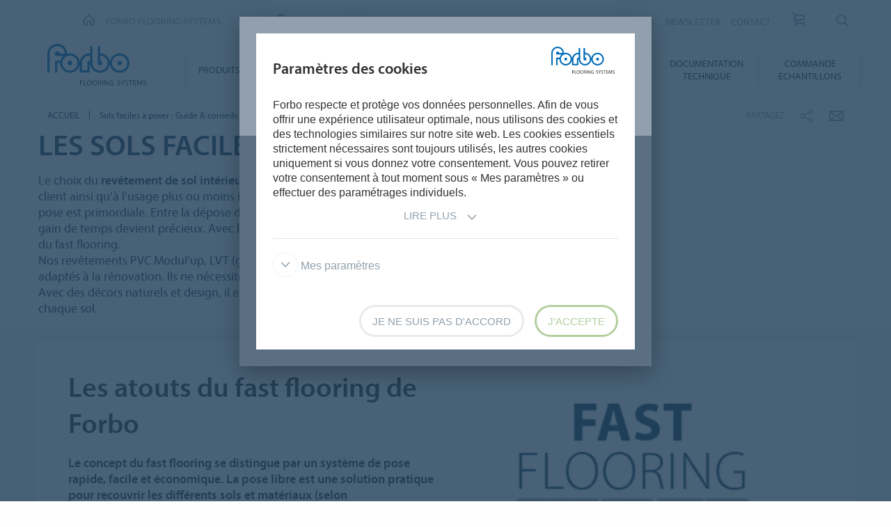

--- FILE ---
content_type: text/html; charset=utf-8
request_url: https://www.forbo.com/flooring/fr-fr/sols-faciles-a-poser-guide-conseils/pgah2m
body_size: 19184
content:

<!DOCTYPE html>
<html class='no-js'  lang='fr-fr'>
<head>
    <title>Sol facile à poser | Forbo Flooring Systems</title>
    <meta charset="utf-8" />
    <meta content='IE=edge' http-equiv='X-UA-Compatible'>
    <meta content="Avec ses différentes gammes, le fast flooring est la garantie d’un sol facile à poser afin de gagner du temps tout en proposant de hautes performances." name='description'>
    <meta content='width=device-width, initial-scale=1.0, user-scalable=no' name='viewport'>
    <meta content='telephone=no' name='format-detection'>
    <meta property="og:site_name" content="Forbo Flooring Systems" />
    <meta name="google-site-verification" content="JUZAaChT3INhzKnakC8LRgO11YMTvJRG82Iosp9VzOg" />
        <meta content='/content/images/favicons/flooring192x192.png' name='msapplication-TileImage'>
        <link href='/content/images/favicons/flooring192x192.png' rel='apple-touch-icon'>
        <link href='/content/images/favicons/flooring32x32.png' rel='icon' type='image/png'>
        <link href='/content/images/favicons/flooring48x48.ico' rel='shortcut icon' type='image/x-icon'>
    <link href='https://fast.fonts.net/cssapi/466931f4-bff6-4ebb-a05d-dd294ecbfaef.css' rel='stylesheet' type='text/css' />
    <link href="/bundles/application.css?v=ckmQAqYGBi9YJi_-XT7bbn-Lvjs" media='screen' rel='stylesheet' type="text/css" />
    <link href="/bundles/modules.css?v=U2ypB6lDfBoCLo8m7DEgUaunakc" media='screen' rel='stylesheet' type="text/css" />
    <link href="/bundles/cta.css?v=3UFRQB3klKyUPF-uvv66QkvaCbk" media='screen' rel='stylesheet' type="text/css" />
    <link href="/bundles/print.css?v=mY105H9U8BNvhlqmHiYS-nvyTFM" media='print' rel='stylesheet' type="text/css" />


    <link href="/bundles/swiper.css?v=nUW6zey3aJ4G_dSnNT1bXRibD7A" media='screen' rel='stylesheet' />
    <script src="/bundles/jquery.js?v=-3pWNgcdZfVJQsSUbk6CAAnFc2U"></script>

        <script type="application/ld+json">
            {
              "@context": "https://schema.org",
              "@type": "WebSite",
              "url": "https://www.forbo.com/flooring",
              "name": "Forbo Flooring Systems",
              "alternateName": "Forbo.com",

                    "potentialAction": {
                          "@type": "SearchAction",
                          "target": "https://www.forbo.com/flooring/fr-fr/?q={search_term_string}",
                          "query-input": "required name=search_term_string"
                      }
                            }
        </script>

    <script src="https://www.recaptcha.net/recaptcha/api.js" async defer></script>
    <script type="text/javascript" src="/bundles/gtmhelper.js?v=Vj42wbQalVsyiCU-sjlulO7PqV8"></script>

        <script>
            var googleTagManagerAccount = 'GTM-WG2WZ8';
            window.dataLayer = window.dataLayer || [];
            function gtag() { dataLayer.push(arguments); }
            setCookieModalOnChangeEvent();
            if (!hasCookieConsents()) {
                setDefaultConsent();
            } else {
                updateConsent();
            }
            setForboEmployeeIfAlreadySet();
            dataLayer.push({ 'gtm.start': new Date().getTime(), 'event': 'gtm.js' });

                                                                if (hasCookieConsents()) {
                    loadTagScript();
                }
                        </script>
    <link href="/bundles/cookieconsent-override.css?v=ZAkzQjQTJey6CJ5_Wa6LwkwVl_E" rel='stylesheet' type="text/css" />

    <script type="text/javascript">
      function onImageLoadError(src) {
        console.warn(`Image failed to load: ${src}`);
        fetch(src, { method: 'HEAD' })  /* Using HEAD to just check the headers */
          .then(response => {
            if (response.redirected && response.url.includes(encodeURIComponent(src))) {
              /* redirect to login page */
              window.location.href = `${window.location.origin}/login?redirectUri=${window.location.pathname}`;
            } else {
              console.log(`Image returned status: ${response.status}`);
            }
          })
          .catch(error => {
            console.error('Error fetching image:', src, error);
          });
      }
    </script>
</head>

<body data-company='forbo' data-area='eu' data-country='fr-fr' data-language="/flooring/fr-fr/" data-access-google-services="true" class="lang-fr">

    

        <!-- Google Tag Manager (noscript) -->
        <noscript b-6dhqtlsq74><iframe b-6dhqtlsq74 src="https://www.googletagmanager.com/ns.html?id=GTM-WG2WZ8" height="0" width="0" style="display:none;visibility:hidden"></iframe></noscript>
        <!-- End Google Tag Manager (noscript) -->
    <div b-6dhqtlsq74 class='wrapper'>
        <!-- / Forbo meta-nav-slidout module start -->
        <section b-6dhqtlsq74 class='meta-nav-slideout' data-meta-slideout='country'>
            <div b-6dhqtlsq74 class='inner'>
                <div b-6dhqtlsq74 class='row'>
                    <div b-6dhqtlsq74 class='columns large-12'>
                            <!-- / Forbo country-selector module start -->
                            <form action='/' class='country-selector location-select custom' method='get'>
                                <div b-6dhqtlsq74 class='row'>
                                    <div b-6dhqtlsq74 class='columns'>
                                        <h2 b-6dhqtlsq74>
                                            <strong b-6dhqtlsq74>S&#xE9;lectionnez votre pays</strong>
                                        </h2>
                                    </div>
                                </div>
                                <div b-6dhqtlsq74 class='row'>
                                    <div b-6dhqtlsq74 class='columns large-3'>
                                        <label b-6dhqtlsq74 class='inline' for='area-dropdown'>Zone de changement</label>
                                        <select b-6dhqtlsq74 class='no-custom area-select' id='area-dropdown' name='area'></select>
                                        <div b-6dhqtlsq74 class='select-view area-select-view hide'></div>
                                    </div>
                                    <div b-6dhqtlsq74 class='columns large-3'>
                                        <label b-6dhqtlsq74 class='inline' for='country-dropdown'>Changer de pays</label>
                                        <select b-6dhqtlsq74 class='no-custom country-select' id='country-dropdown' name='country'></select>
                                        <div b-6dhqtlsq74 class='select-view country-select-view hide'></div>
                                    </div>
                                    <div b-6dhqtlsq74 class='columns large-3'>
                                        <label b-6dhqtlsq74 class='inline'>&nbsp;</label>
                                        <button b-6dhqtlsq74 type='submit'>
                                            Aller sur le site
                                            <i b-6dhqtlsq74 aria-hidden='true' class='icon-forboicon-arrowright'></i>
                                        </button>
                                    </div>
                                    <div b-6dhqtlsq74 class='columns large-3'>
                                        <label b-6dhqtlsq74 class='wrapper remember-me' for='remember-selection'>
                                            <input b-6dhqtlsq74 class='custom hide' id='remember-selection' style='display: none;' type='checkbox'>
                                            <span b-6dhqtlsq74 class='custom checkbox'></span>
                                            Se souvenir
                                        </label>
                                    </div>
                                </div>
                                <div b-6dhqtlsq74 class='row'>
                                    <div b-6dhqtlsq74 class='columns'>
                                        <div b-6dhqtlsq74 class='select-view large-select-view hide'></div>
                                    </div>
                                </div>
                            </form>
                            <!-- / Forbo country-selector module end -->
                    </div>
                </div>
            </div>
            <span b-6dhqtlsq74 class='button button-plus'>
                <i b-6dhqtlsq74 aria-hidden='true' class='icon-forboicon-wrong'></i>
            </span>
        </section>
        <section b-6dhqtlsq74 class='meta-nav-slideout' data-meta-slideout='login'>
            <div b-6dhqtlsq74 class='inner'>
                <div b-6dhqtlsq74 class='row'>
                    <div b-6dhqtlsq74 class='columns large-12'>
                        <p b-6dhqtlsq74>
                            Pulldown 2
                            <br b-6dhqtlsq74>
                            Pulldown 2
                            <br b-6dhqtlsq74>
                            Pulldown 2
                            <br b-6dhqtlsq74>
                            Pulldown 2
                            <br b-6dhqtlsq74>
                            Pulldown 2
                            <br b-6dhqtlsq74>
                            Pulldown 2
                            <br b-6dhqtlsq74>
                            Pulldown 2
                            <br b-6dhqtlsq74>
                            Pulldown 2
                            <br b-6dhqtlsq74>
                            Pulldown 2
                            <br b-6dhqtlsq74>
                        </p>
                    </div>
                </div>
            </div>
            <span b-6dhqtlsq74 class='button button-plus'>
                <i b-6dhqtlsq74 aria-hidden='true' class='icon-forboicon-wrong'></i>
            </span>
        </section>

            <!-- / Forbo division-switch module start -->
            <section b-6dhqtlsq74 class='meta-nav-slideout division-switch' data-meta-slideout='division-switch'>
                <div b-6dhqtlsq74 class='inner'>
                    <div b-6dhqtlsq74 class='row'>
                        <div b-6dhqtlsq74 class='columns'>
                            <h2 b-6dhqtlsq74>
                                <strong b-6dhqtlsq74>Forbo</strong>
                                Websites
                            </h2>
                            <h5 b-6dhqtlsq74 class='is-uppercase'>S&#xE9;lectionnez une division</h5>
                            <div b-6dhqtlsq74 class='row links'>
                                <div b-6dhqtlsq74 class='columns large-3'>
                                    <a b-6dhqtlsq74 class="button " title="Forbo Corporate" href="/corporate/en-gl/">
                                                    Forbo Group
                                                    <i b-6dhqtlsq74 aria-hidden='true' class='icon-forboicon-arrowright'></i>
                                                </a>
                                </div>
                                <div b-6dhqtlsq74 class='columns large-3'>
                                    <a b-6dhqtlsq74 class="button active" title="Forbo Flooring" data-type="flooring" href="/flooring/en-US/?slideout=country">
                                                    Forbo Flooring Systems
                                                    <i b-6dhqtlsq74 aria-hidden='true' class='icon-forboicon-arrowright'></i>
                                                </a>
                                </div>
                                <div b-6dhqtlsq74 class='columns large-3'>
                                    <a b-6dhqtlsq74 class="button " title="Forbo Movement" data-type="movement" href="/movement/en-US/?slideout=country">
                                                    Forbo Movement Systems
                                                    <i b-6dhqtlsq74 aria-hidden='true' class='icon-forboicon-arrowright'></i>
                                                </a>
                                </div>
                                <div b-6dhqtlsq74 class='columns large-3'></div>
                            </div>

                        </div>
                    </div>
                </div>
                <span b-6dhqtlsq74 class='button button-plus'>
                    <i b-6dhqtlsq74 aria-hidden='true' class='icon-forboicon-wrong'></i>
                </span>
            </section>
            <!-- / Forbo division-switch module end -->
            <!-- / Forbo meta-nav-not-large module start -->
            <section b-6dhqtlsq74 class='meta-nav-slideout meta-nav-not-large' data-meta-slideout='meta-nav-not-large'>
                <div b-6dhqtlsq74 class='inner'>
                    <div b-6dhqtlsq74 class='row'>
                        <div b-6dhqtlsq74 class='columns'>

                                    <a b-6dhqtlsq74 class="button " title="A PROPOS DE NOUS" href="/flooring/fr-fr/a-propos-de-nous/pnwxt7">
                                        A PROPOS DE NOUS
                                                                            <i b-6dhqtlsq74 aria-hidden='true' class='icon-forboicon-arrowright'></i>
                                                                        </a>
                                    <a b-6dhqtlsq74 class="button " title="TRAVAILLER CHEZ FORBO" href="/flooring/fr-fr/travailler-chez-forbo/pnfg6b">
                                        TRAVAILLER CHEZ FORBO
                                                                            <i b-6dhqtlsq74 aria-hidden='true' class='icon-forboicon-arrowright'></i>
                                                                        </a>
                                    <a b-6dhqtlsq74 class="button " title="PRESSE / ACTUS" href="/flooring/fr-fr/presse-actus/pnxotg">
                                        PRESSE / ACTUS
                                                                            <i b-6dhqtlsq74 aria-hidden='true' class='icon-forboicon-arrowright'></i>
                                                                        </a>
                                    <a b-6dhqtlsq74 class="button " title="NEWSLETTER" href="/flooring/fr-fr/newsletter/p7k0ju">
                                        NEWSLETTER
                                                                            <i b-6dhqtlsq74 aria-hidden='true' class='icon-forboicon-arrowright'></i>
                                                                        </a>
                                    <a b-6dhqtlsq74 class="button " title="CONTACT" href="/flooring/fr-fr/contact/p6oxbs">
                                        CONTACT
                                                                            <i b-6dhqtlsq74 aria-hidden='true' class='icon-forboicon-arrowright'></i>
                                                                        </a>
                                    <a b-6dhqtlsq74 class="button " title="COMMANDE &#xC9;CHANTILLONS" href="/flooring/fr-fr/commande-echantillons/p4x2tl">
                                        COMMANDE &#xC9;CHANTILLONS
                                                                            <i b-6dhqtlsq74 aria-hidden='true' class='icon-forboicon-arrowright'></i>
                                                                        </a>
                        </div>
                    </div>
                </div>
                <span b-6dhqtlsq74 class='button button-plus'>
                    <i b-6dhqtlsq74 aria-hidden='true' class='icon-forboicon-wrong'></i>
                </span>
            </section>
            <!-- / Forbo meta-nav-not-large module end -->

        <!-- / Forbo meta-nav-slidout module end -->
        <div b-6dhqtlsq74 class='body-container'>
            
<header id="header" role="banner" class=""
        data-disable-cookie-consent="false"
        data-cookie-query="/apidata/CookieConfig/?divisionId=e695810f-dc59-4ea7-985b-bba8b130f683&amp;languageId=2e0195c1-064e-4878-bccc-11ed5ba31102&amp;languageCode=fr&amp;regionCode=fr&amp;sitebaseUrl=/flooring/fr-fr/&amp;localizationCode=fr-FR"
        data-country-query="/apidata/CountryQuery/?canonicalId=pgah2m&amp;divisionId=e695810f-dc59-4ea7-985b-bba8b130f683&amp;languageId=2e0195c1-064e-4878-bccc-11ed5ba31102&amp;region=fr"
        data-language-query="/apidata/LanguageQuery/?canonicalId=pgah2m&amp;divisionId=e695810f-dc59-4ea7-985b-bba8b130f683&amp;languageId=2e0195c1-064e-4878-bccc-11ed5ba31102"
        data-country-contact-query="/apidata/CountryContactQuery/?canonicalId=pgah2m&amp;divisionId=e695810f-dc59-4ea7-985b-bba8b130f683"
        data-cookie-statistics-path="/apidata/CookieStatistic?divisionId=e695810f-dc59-4ea7-985b-bba8b130f683&amp;languageId=2e0195c1-064e-4878-bccc-11ed5ba31102&amp;regionCode=fr&amp;">

    <!-- / Forbo meta-nav module start -->
    <div class='row'>
      <div class='columns'>
        <nav class='meta-nav'>
          <ul class='right inline-list'>
              <li class='division-switch slideout-link'>
                <a class='button is-borderless' data-icon='h' data-meta-container='division-switch' href='#' title='Division'>
                    <span>Forbo Flooring Systems</span>
                  <i aria-hidden='true' class='arrow icon-inside-circle'></i>
                </a>
              </li>

                <li class='country slideout-link'>
                    <a class='button is-borderless' data-icon='s' data-meta-container='country' href='#' title='France'>
                      <span>France</span>
                      <i aria-hidden='true' class='arrow icon-inside-circle'></i>
                    </a>
                </li>

                <li class='meta-nav-not-large slideout-link'>
                  <a class='button is-borderless' data-icon='k' data-meta-container='meta-nav-not-large' href='#' title='Menu'>
                    <i aria-hidden='true' class='arrow icon-inside-circle'></i>
                  </a>
                </li>
                    <li class='link '>
                      <a title="A PROPOS DE NOUS" href="/flooring/fr-fr/a-propos-de-nous/pnwxt7">A PROPOS DE NOUS</a>
                    </li>
                    <li class='link '>
                      <a title="TRAVAILLER CHEZ FORBO" href="/flooring/fr-fr/travailler-chez-forbo/pnfg6b">TRAVAILLER CHEZ FORBO</a>
                    </li>
                    <li class='link '>
                      <a title="PRESSE / ACTUS" href="/flooring/fr-fr/presse-actus/pnxotg">PRESSE / ACTUS</a>
                    </li>
                    <li class='link '>
                      <a title="NEWSLETTER" href="/flooring/fr-fr/newsletter/p7k0ju">NEWSLETTER</a>
                    </li>
                    <li class='link '>
                      <a title="CONTACT" href="/flooring/fr-fr/contact/p6oxbs">CONTACT</a>
                    </li>
                    <li>
                      <a class="button button-one-icon button-cart" title="COMMANDE &#xC9;CHANTILLONS" href="/flooring/fr-fr/commande-echantillons/p4x2tl" id="button-header-go-to-cart">
                        <i aria-hidden='true' class='icon-forboicon-caddy'></i>
                        <span class='button-cart-count'>&nbsp;</span>
                      </a>
                    </li>

              <li class='input'>
                
<form action='' class='search small' method='get'>
    <input placeholder='Rechercher' type='search' name="q">
    <input id="715e248c-5f9d-45d4-85fb-9656283b49da" title='Rechercher' type='submit'>
    <span>
        <i aria-hidden='true' class='icon-forboicon-detail'></i>
    </span>
</form>
              </li>
          </ul>
        </nav>
      </div>
    </div>
    <!-- / Forbo meta-nav module end -->
  <!-- / Forbo main-nav module start -->
  <div class="navigation-wrapper">
    <div class="logo-wrapper">
      <a id="logo" title="Forbo Flooring" class="forbo-logo" href="/flooring/fr-fr/">
        <img src="/content/images/forbo_flooring_logo.svg" width="100" height="40" title="Forbo Flooring" alt="Forbo Flooring">
      </a>
    </div>
    <div class="main-nav-wrapper">
      <nav class="main-nav top-bar" id="main-nav" role="navigation">
        <ul class="title-area">
            <li class='toggle-topbar menu-icon'>
              <a href='#' title='Menu'>
                <span>Menu</span>
              </a>
            </li>
        </ul>
        <section class="top-bar-section">
          <ul class="right">
                <li class='  '>
                  <a class="button" title="PRODUITS" href="/flooring/fr-fr/produits/pjetl3">
                    PRODUITS
                    <i aria-hidden='true' class='icon-forboicon-arrowright'></i>
                  </a>
                  <i aria-hidden='true' class='close-button icon-forboicon-wrong'></i>
                </li>
                <li class='  '>
                  <a class="button" title="SEGMENTS" href="/flooring/fr-fr/segments/p8x838">
                    SEGMENTS
                    <i aria-hidden='true' class='icon-forboicon-arrowright'></i>
                  </a>
                  <i aria-hidden='true' class='close-button icon-forboicon-wrong'></i>
                </li>
                <li class='  '>
                  <a class="button" title="BLOG &amp; REALISATIONS" href="/flooring/fr-fr/blog-realisations/pwg1s7">
                    BLOG &amp; REALISATIONS
                    <i aria-hidden='true' class='icon-forboicon-arrowright'></i>
                  </a>
                  <i aria-hidden='true' class='close-button icon-forboicon-wrong'></i>
                </li>
                <li class='  '>
                  <a class="button" title="ENVIRONNEMENT" href="/flooring/fr-fr/environnement/p4kzy4">
                    ENVIRONNEMENT
                    <i aria-hidden='true' class='icon-forboicon-arrowright'></i>
                  </a>
                  <i aria-hidden='true' class='close-button icon-forboicon-wrong'></i>
                </li>
                <li class='  '>
                  <a class="button" title="FAQ" href="/flooring/fr-fr/faq/pq3qwh">
                    FAQ
                    <i aria-hidden='true' class='icon-forboicon-arrowright'></i>
                  </a>
                  <i aria-hidden='true' class='close-button icon-forboicon-wrong'></i>
                </li>
                <li class='  '>
                  <a class="button" title="AIDE AU CHOIX" href="/flooring/fr-fr/aide-au-choix/phijqv">
                    AIDE AU CHOIX
                    <i aria-hidden='true' class='icon-forboicon-arrowright'></i>
                  </a>
                  <i aria-hidden='true' class='close-button icon-forboicon-wrong'></i>
                </li>
                <li class='  '>
                  <a class="button" title="DOCUMENTATION TECHNIQUE" href="/flooring/fr-fr/documentation-technique/piazle">
                    DOCUMENTATION TECHNIQUE
                    <i aria-hidden='true' class='icon-forboicon-arrowright'></i>
                  </a>
                  <i aria-hidden='true' class='close-button icon-forboicon-wrong'></i>
                </li>
                <li class='  '>
                  <a class="button" title="COMMANDE &#xC9;CHANTILLONS" href="/flooring/fr-fr/commande-echantillons/p4x2tl">
                    COMMANDE &#xC9;CHANTILLONS
                    <i aria-hidden='true' class='icon-forboicon-arrowright'></i>
                  </a>
                  <i aria-hidden='true' class='close-button icon-forboicon-wrong'></i>
                </li>
          </ul>
        </section>
      </nav>
    </div>
  </div>
  <!-- / Forbo main-nav module end -->
</header>
  <script type="text/javascript">
    $(function () {
      if ($("header li a.button-cart").length > 0) {
        updateBasketItemCounter();
      }

      $("header li a.button-cart").click(function (event) {
        event.preventDefault();
        var cartHref = $("header li a.button-cart").attr("href");

        $.ajax({
          url: `/SampleOrder/GetBasketItems?localizationCode=${'fr-FR'}`,
          type: "GET",
          success: function(result) {
            if (!result.Error) {
              pushToDataLayer({
                event: "view_cart",
                ecommerce: { currency: "EUR", items: result.Items },
              });
            }

            window.location.href = cartHref;
          },
          error: function(xhr) {
            window.location.href = cartHref;
          }
        });
      });
    });

    function updateBasketItemCounter(callback) {
        $.ajax({
          url: "/SampleOrder/CountBasketItems?_=" + (new Date()).getTime(),
          type: "GET",
          success: function(result) {
            if (!result.Error) {
              var $cart = $("header li a.button-cart");

            // Update cart items counter
            $cart.find("span.button-cart-count").text(result.Size);

            // Depending on cart size, it's styled differently
            if (result.Size > 0) {
              $cart.addClass("button-cart-with-item");
            } else {
              $cart.removeClass("button-cart-with-item");
            }

            typeof (callback) !== 'undefined' && callback(result.Size);
          }
        }
      });
    }
  </script>


            <main b-6dhqtlsq74 id='maincontent' role='content'>
                <!--[if gte IE 9]><!-->
                <div b-6dhqtlsq74 class='forbo-logo only-for-print' id='print-logo'></div>
                <!--<![endif]-->
                <!--[if lte IE 8]>
                    <div class='only-for-print'>
                        <img alt="" width="183" height="79" src="/content/images/forbo_logo.gif"/>
                    </div>
                <![endif]-->
                

<div class='white-bg'>    <div class='row '>
        <div class='columns small-7 large-8'>
            <!-- / Forbo breadcrumb module start -->
            <nav class='breadcrumb'>
                <div class='row'>
                    <ol class='breacrumb__list no-bullet' typeof='BreadcrumbList' vocab='https://schema.org/'>
                                    <li class="parent" property='itemListElement' typeof='ListItem'>
                                        <a href='/flooring/fr-fr/' title='ACCUEIL' property='item' typeof='WebPage'>
                                                <i aria-hidden='true' class='icon-forboicon-arrowleft'></i>
                                            <span property='name'>ACCUEIL</span>
                                        </a>
                                        <meta content='1' property='position'>
                                    </li>
                                    <li class="current" property='itemListElement' typeof='ListItem'>
                                        <div property="item" typeof="WebPage" resource="/flooring/fr-fr/sols-faciles-a-poser-guide-conseils/pgah2m">
                                            <span property='name'>Sols faciles à poser : Guide & conseils</span>
                                        </div>
                                        <meta content='2' property='position'>
                                    </li>
                    </ol>
                </div>
            </nav>
            <!-- / Forbo breadcrumb module end -->
        </div>
        <div class='columns small-5 large-4'>
            <div class='share-bar'>
                <div class='row'>
                    <p class='share-title'>Partagez</p>
                    <ul class='button-group is-borderless'>
                            <li>
                                <a data-remodal-target="sharebuttons" href="#" title="Partagez">
                                    <i aria-hidden='true' class='icon-forboicon-share icon-inside-circle'></i>
                                </a>
                            </li>
                        <li>
                            <a id="hl-shared-email" title="Email" href="mailto:?subject=Sols%20faciles%20%C3%A0%20poser%20%3A%20Guide%20%26%20conseils&amp;body=%0D%0A%0Dhttps://www.forbo.com/flooring/fr-fr/sols-faciles-a-poser-guide-conseils/pgah2m">
                                <i aria-hidden='true' class='icon-forboicon-couvert icon-inside-circle'></i>
                            </a>
                        </li>
                    </ul>
                </div>
            </div>
        </div>
    </div>
</div>


    <!-- / Forbo title-box module start -->
    <div class='title-box'>
        <div class='row'>
            <div class='columns'>
                <section>
                    <div class='inner'>
                        <div class='row'>
                            <div class='columns medium-10 large-8'>
                                <div class="row">
                                    <h1><strong>Les sols faciles à poser</strong></h1>
                                        <p>Le choix du <strong>revêtement de sol intérieur</strong> est une étape essentielle. Elle doit répondre aux besoins du client ainsi qu’à l’usage plus ou moins intensif des locaux. Pour un installateur, la notion de facilité de pose est primordiale. Entre la dépose des anciens revêtements et la préparation du support, le moindre gain de temps devient précieux. Avec les gammes en pose libre de Forbo, profitez de tous les avantages du fast flooring. <br/>Nos revêtements PVC Modul’up, LVT (gammes click et puzzle), et nos textiles floqués Flotex next sont adaptés à la rénovation. Ils ne nécessitent ni colle ni adhésif pour une pose de qualité, rapide et facile. Avec des décors naturels et design, il est aisé de sélectionner le motif idéal pour mettre en valeur chaque sol.<br/></p>
                                </div>
                                <div class='row'>
                                </div>
                            </div>
                            <div class='columns medium-2 large-4 cta-row text-right'>
                            </div>
                        </div>
                    </div>
                </section>
            </div>
        </div>
    </div>
    <!-- / Forbo title-box module end -->
<br/>

        <!-- / Forbo quick teaser multi module start -->

        <!-- / Forbo quick teaser multi module end -->


        <!-- / Forbo mixed multi module start -->
        <div class='row'>
            <div class='columns'>

    <!-- / Forbo content-box module with text and image above start -->
    <div class="">
        <div class='content-box'>
            <div class='row'>
                <div class='columns'>
                    <div class='inner'>
                        <div class='row'>
                            <div class='columns medium-6 large-6 left-item'>
                                <article>
                                    <section>
                                                    <h3><h2><strong>Les atouts du fast flooring de Forbo</strong></h2></h3>
                                            <p><strong>Le concept du fast flooring se distingue par un système de pose rapide, facile et économique. La pose libre est une solution pratique pour recouvrir les différents sols et matériaux (selon recommandations du fabricant)</strong>. Sur un <a class="is-borderless" href="/flooring/fr-fr/faq/faq-revetement-de-sol/comment-recouvrir-du-carrelage/pl0umq">ancien carrelage</a> ou même un parquet existant, elle convient à tout type d’intérieur. Ce type de revêtement peut ainsi être installé dans une maison, une chambre d’hôtel, des bureaux, des établissements de santé, bâtiments scolaires… Facile d’entretien et à nettoyer à l’eau, il existe des gammes adaptées à la cuisine comme à la salle de bains. Certains modèles conviennent à des zones de passage intensif, y compris à l’utilisation de chariots et brancards. <strong>À vous de choisir la gamme la plus appropriée à chaque situation !</strong><br/> <br/></p>
                                    </section>
                                </article>
                            </div>
                            <div class='columns medium-6 large-6 right-item'>
                                <article>
                                    <section>
<img alt="Sol facile &#xE0; poser Fast flooring | Forbo Flooring" onerror="onImageLoadError(&#x27;https://forbo.azureedge.net/forboimages/523002/fast-fit-logo_new_539x404.webp&#x27;)" src="https://forbo.azureedge.net/forboimages/523002/fast-fit-logo_new_539x404.webp" title="Sol facile &#xE0; poser Fast flooring | Forbo Flooring" />                                    </section>
                                </article>
                            </div>
                        </div>
                    </div>
                </div>
            </div>
        </div>
    </div>
    <!-- / Forbo content-box module with text and image above end -->
        
    <div class="content-box">
        <div class="row">
            <div class="columns">
                <div class="inner">

                        <div class="row">
                            <div class="columns medium-6 large-6 left-item">
                                <section>
                                    <p>Nos <strong>revêtements en pose libre</strong> sont capables de couvrir une petite pièce comme un grand espace sans utiliser de colle. Pour une entreprise, cela signifie un temps d’arrêt réduit durant l’installation de lés, dalles ou lames en vinyle. Pas besoin de remplacer le support en place ni d’attendre le temps de séchage de la colle. Une fois le PVC posé, la salle est immédiatement utilisable.<br/>De plus, l’ensemble des travaux salissants ne sont pas nécessaires. <strong>Idéal en milieu occupé, le <a class="is-borderless" href="/flooring/fr-fr/faq/faq-sol-pose-non-collee/poser-les-revetements-de-sol-pvc-modul-up/pdzdpd">revêtement à poser</a> librement permet un chantier sans odeur ni poussière</strong>. À l’avenir, il peut être facilement retiré pour un changement de déco dans la pièce. Sans résidus de colle à enlever, les matériaux sont prêts à une nouvelle installation. <br/></p>
                                </section>
                            </div>
                                <div class="columns medium-6 large-6 right-item">
                                    <section>

                                            <p>Sur les chantiers, les produits Forbo fast flooring représentent <strong>un gain de temps important</strong> pour un professionnel. L’opération du ragréage et son séchage ne sont nécessaires que sur des sols abimés ou après dépose. Avec une pose non collée, le support est préservé pour un future rénovation sans ragréage. En un week-end, l’ensemble de la mise en œuvre peut être effectuée. Les écoles, magasins et autres commerces n’ont pas besoin de fermer pour les <br/><a class="is-borderless" href="/flooring/fr-fr/revetement-de-sol-guide-conseils/travaux-de-pose/pppcbg">travaux de pose</a>. <strong>Sur le plan économique, leur mise en œuvre est aussi avantageuse</strong> pour l’entreprise que son client. <br/>À cela s’ajoute <strong>un large choix de formes, de coloris et de motifs au cœur de la tendance</strong>. La collection fast flooring se décline en différentes gammes aux performances variées. <strong>Découvrez le PVC en lés Modul’up, les dalles et lames Allura et Colorex, ainsi que les tapis Coral Tiles.</strong><br/></p>
                                    </section>
                                </div>
                        </div>
                </div>
            </div>
        </div>
    </div>


    <!-- / Forbo content-box module with text and image above start -->
    <div class="">
        <div class='content-box'>
            <div class='row'>
                <div class='columns'>
                    <div class='inner'>
                        <div class='row'>
                            <div class='columns medium-6 large-6 left-item'>
                                <article>
                                    <section>
<img alt="Sol facile &#xE0; poser lames et dalles | Forbo Flooring" onerror="onImageLoadError(&#x27;https://forbo.azureedge.net/forboimages/1604334/Allure-LVT-collectie.webp&#x27;)" src="https://forbo.azureedge.net/forboimages/1604334/Allure-LVT-collectie.webp" title="Sol facile &#xE0; poser lames et dalles | Forbo Flooring" />                                    </section>
                                </article>
                            </div>
                            <div class='columns medium-6 large-6 right-item'>
                                <article>
                                    <section>
                                                    <h3><h2><strong>Les dalles et lames faciles et rapides à poser</strong></h2></h3>
                                            <p>Avec une maniabilité plus aisée que les rouleaux, <strong>les dalles et lames PVC en pose libre Forbo combinent qualité, design et simplicité de pose</strong>. Elles vont ainsi offrir une réponse adaptée aux problématiques actuelles des entrepreneurs. En plus d’un gain de temps à l’installation et d’une économie de matériaux, elles réduisent la pénibilité du travail. Ces <a class="is-borderless" href="/flooring/fr-fr/revetement-de-sol-guide-conseils/les-differents-types-de-revetements-de-sol/pxx69w">types de revêtements</a> en vinyle recyclable contribuent notamment à un plus grand respect de l’environnement. Ils sont également la garantie d’une qualité d’air intérieur accrue dans la maison et les établissements recevant du public.<br/></p>
                                    </section>
                                </article>
                            </div>
                        </div>
                    </div>
                </div>
            </div>
        </div>
    </div>
    <!-- / Forbo content-box module with text and image above end -->
        
    <!-- / Forbo content-box module with text and image above start -->
    <div class="">
        <div class='content-box'>
            <div class='row'>
                <div class='columns'>
                    <div class='inner'>
                        <div class='row'>
                            <div class='columns medium-6 large-6 left-item'>
                                <article>
                                    <section>
<img alt="Sol facile &#xE0; poser lames et dalles Allura | Forbo Flooring" onerror="onImageLoadError(&#x27;https://forbo.azureedge.net/forboimages/1565175/Untitled%20design%20(2).webp&#x27;)" src="https://forbo.azureedge.net/forboimages/1565175/Untitled%20design%20(2).webp" title="Sol facile &#xE0; poser lames et dalles Allura | Forbo Flooring" />                                    </section>
                                </article>
                            </div>
                            <div class='columns medium-6 large-6 right-item'>
                                <article>
                                    <section>
                                                    <h3><h2>Allura</h2></h3>
                                            <p>Avec une nouvelle collection, avec des constructions en pose libre, <strong>la collection Allura se compose de dalles et lames LVT haute qualité</strong>. Elle est composée de plusieurs gammes :<br/> <br/>•	Doté d’un système de clipsage breveté, <strong>les solutions Allura click offrent une pose rapide avec une excellente stabilité</strong>. Elles s’adaptent même aux supports irréguliers pour une surface jusqu’à 1000 m². Les modèles de la gamme apportent une excellente durabilité, même en passage intensif. <br/>•	Pouvant couvrir jusqu’à 150 m² en pose totalement libre (et avec colle poissante pour les installations plus grandes), <strong>les modèles Allura flex 1 mm sont destinés aux milieux les plus exigeants</strong>. Ils combinent résistance, stabilité dimensionnelle et de remarquables performances.  <br/>•	Pour les grandes surfaces, <strong>les dalles Allura puzzle arborent de bonnes performances et un esthétisme soigné</strong>. Dans des espaces publics à forte fréquentation, elles permettent de réaliser une pose rapide avec des dimensions de 96x96 cm. <br/> <br/><strong>Côté déco, les gammes Allura proposent de nombreux décors pour tous les goûts</strong>. Avec différents effets bois, les modèles Allura click et Allura flex affichent des dizaines de nuances. Imitant le parquet à merveille, ils subliment les sols d’un restaurant, d’un commerce ou d’un hôtel ou de bureaux. À cela s’ajoutent de splendides effets de matière naturels comme la pierre ou le béton. <br/> <br/><a class="button is-borderless hyperlink__box" href="/flooring/fr-fr/produits/fast-flooring-les-sols-recyclables-et-faciles-a-poser/fast-flooring-lames-dalles/bode76">Découvrez la gamme de sols LVT Allura <i aria-hidden='true' class='icon-forboicon-readmore'></i></a><br/></p>
                                    </section>
                                </article>
                            </div>
                        </div>
                    </div>
                </div>
            </div>
        </div>
    </div>
    <!-- / Forbo content-box module with text and image above end -->
        
    <!-- / Forbo content-box module with text and image above start -->
    <div class="">
        <div class='content-box'>
            <div class='row'>
                <div class='columns'>
                    <div class='inner'>
                        <div class='row'>
                            <div class='columns medium-6 large-6 left-item'>
                                <article>
                                    <section>
<img alt="Sol facile &#xE0; poser lames et dalles Colorex | Forbo Flooring" onerror="onImageLoadError(&#x27;https://forbo.azureedge.net/forboimages/684975/539x404_Colorex_SD150201_pharma.jpg&#x27;)" src="https://forbo.azureedge.net/forboimages/684975/539x404_Colorex_SD150201_pharma.jpg" title="Sol facile &#xE0; poser lames et dalles Colorex | Forbo Flooring" />                                    </section>
                                </article>
                            </div>
                            <div class='columns medium-6 large-6 right-item'>
                                <article>
                                    <section>
                                                    <h3><h2>Colorex</h2></h3>
                                            <p><strong>La collection Colorex propose des dalles haute performance pour les contraintes les plus importantes</strong> au design graphique tendance. Réparables par collage à chaud, elles possèdent une large épaisseur et une grande résistance à l’eau. Leur système de fixation unique en <a class="is-borderless" href="/flooring/fr-fr/sol-lvt-lames-et-dalles-vinyles-guides-conseils/pose-flottante-ou-clipsable/p6vamp">pose flottante</a> est réalisé via des queues d’aronde invisibles à la surface. 3 différentes gammes sont disponibles :<br/> <br/>•	Avec des propriétés antistatiques, <strong>Colorex Plus Basic</strong> est très résistant, notamment à l’humidité.<br/>•	<strong>Colorex Plus EC</strong> est un revêtement de sol doté de propriétés conductrices permanentes.<br/>•	<strong>Colorex Plus R10</strong> se caractérise par sa grande résistance au glissement.<br/> <br/><a class="button is-borderless hyperlink__box" href="/flooring/fr-fr/produits/fast-flooring-les-sols-recyclables-et-faciles-a-poser/fast-flooring-lames-dalles/bode76">Découvrez la gamme de sols PVC Colorex <i aria-hidden='true' class='icon-forboicon-readmore'></i></a><br/> <br/>Les dalles et lames fast flooring de Forbo sont garanties sans phtalate et entièrement recyclables en fin de vie. Si leur composition en PVC n’est pas la même que le lino, elles affichent également un impact réduit sur l’environnement.<br/> <br/></p>
                                    </section>
                                </article>
                            </div>
                        </div>
                    </div>
                </div>
            </div>
        </div>
    </div>
    <!-- / Forbo content-box module with text and image above end -->
        
    <!-- / Forbo content-box module with text and image above start -->
    <div class="">
        <div class='content-box'>
            <div class='row'>
                <div class='columns'>
                    <div class='inner'>
                        <div class='row'>
                            <div class='columns medium-6 large-6 left-item'>
                                <article>
                                    <section>
                                                    <h3><h2><strong>Les solutions de lés en pose libre</strong></h2></h3>
                                            <p><strong>Après des années de succès, la collection Modul’up Forbo est devenue une solution incontournable du fast flooring</strong>. Dans la lignée des valeurs du développement durable, elle s’installe sans colle ni aucun adhésif pour une pose rapide. Avec un système double couche de voile de fibre de verre, les lés Modul-up doivent être posés avec une bande de jonction. Placée sous les joints, celle-ci garantit la stabilité des rouleaux. <br/> <br/>L’installation est ainsi pérenne avec des lés posés à plat, sans ondulations ni enroulements. Bien entretenu, ce <a class="is-borderless" href="/flooring/fr-fr/sol-pvc-vinyle-guide-conseils/pbn8ke">revêtement de sol en vinyle</a> offre une remarquable durabilité dans les petites comme les grandes pièces.<br/></p>
                                    </section>
                                </article>
                            </div>
                            <div class='columns medium-6 large-6 right-item'>
                                <article>
                                    <section>
<img alt="Sol facile &#xE0; pose l&#xE9;s et rouleaux pose libre | Forbo Flooring" onerror="onImageLoadError(&#x27;https://forbo.azureedge.net/forboimages/1669387/Restaurant%20image_Miami_Sunset%20copy.webp&#x27;)" src="https://forbo.azureedge.net/forboimages/1669387/Restaurant%20image_Miami_Sunset%20copy.webp" title="Sol facile &#xE0; pose l&#xE9;s et rouleaux pose libre | Forbo Flooring" />                                    </section>
                                </article>
                            </div>
                        </div>
                    </div>
                </div>
            </div>
        </div>
    </div>
    <!-- / Forbo content-box module with text and image above end -->
        
    <!-- / Forbo content-box module with text and image above start -->
    <div class="">
        <div class='content-box'>
            <div class='row'>
                <div class='columns'>
                    <div class='inner'>
                        <div class='row'>
                            <div class='columns medium-6 large-6 left-item'>
                                <article>
                                    <section>
                                                    <h3><h2>Modul'up</h2></h3>
                                            <p>Il existe 5 gammes Modul’up aux performances bien précises :<br/> <br/>•	La gamme <strong>Modul’up trafic 19 dB</strong> est une version acoustique adaptée aux zones de fort passage.<br/>•	La gamme <strong>Modul'up compact</strong> est capable de résister à un important trafic et des charges roulantes occasionnelles. Elle est idéale pour les établissements de santé, école et bâtiments publics.<br/>•	La gamme <strong>Modul'up habitat</strong> est destiné aux parties privatives du résidentiel et aux locaux jusqu'à U2sP3.<br/>•	La gamme <strong>Modul'up habitat compact</strong> qui permet de recouvrir d'anciens supports avec de chaleureux décors bois et béton.<br/>•	La gamme <strong>Modul’up TE</strong> est l’assurance d’une haute résistance aux supports humides. Dans une salle de bains comme une cuisine, il représente un excellent choix à la pose de sol simple et efficace<br/> <br/>À ne pas confondre avec un lino classique, les lés Modul’up ne nécessitent pas de colle pour leur mise en oeuvre. Le choix du modèle s’effectue en fonction des performances souhaitées. Dans tous les cas, vous bénéficiez d’un <a class="is-borderless" href="/flooring/fr-fr/revetement-de-sol-guide-conseils/les-differents-types-de-pose/pg0keb">type de pose</a> simple et rapide. <br/> <br/><a class="button is-borderless hyperlink__box" href="/flooring/fr-fr/produits/fast-flooring-les-sols-recyclables-et-faciles-a-poser/fast-flooring-en-les/bs24or">Découvrez la gamme de sols PVC Modul’up <i aria-hidden='true' class='icon-forboicon-readmore'></i></a><br/></p>
                                    </section>
                                </article>
                            </div>
                            <div class='columns medium-6 large-6 right-item'>
                                <article>
                                    <section>
<img alt="Sol facile &#xE0; pose l&#xE9;s pose libre Modul&#x27;up | Forbo Flooring" onerror="onImageLoadError(&#x27;https://forbo.azureedge.net/forboimages/1090975/High-Resolution-Sarlon_LCP_HC2_9406_Coral_Terrazzo_659_Mercury-Slabstone-(1).webp&#x27;)" src="https://forbo.azureedge.net/forboimages/1090975/High-Resolution-Sarlon_LCP_HC2_9406_Coral_Terrazzo_659_Mercury-Slabstone-(1).webp" title="Sol facile &#xE0; pose l&#xE9;s pose libre Modul&#x27;up | Forbo Flooring" />                                    </section>
                                </article>
                            </div>
                        </div>
                    </div>
                </div>
            </div>
        </div>
    </div>
    <!-- / Forbo content-box module with text and image above end -->
        
    <!-- / Forbo content-box module with text and image above start -->
    <div class="">
        <div class='content-box'>
            <div class='row'>
                <div class='columns'>
                    <div class='inner'>
                        <div class='row'>
                            <div class='columns medium-6 large-6 left-item'>
                                <article>
                                    <section>
                                                    <h3><h2>Flotex next</h2></h3>
                                            <p><strong>Premier revêtement de sol textile floqué sans colle, la gamme Flotex next se montre rapide et économique. Elle s'installe avec une bande de jonction Modul’up pour une bonne stabilité et dispose de nombreux décors.</strong><br/><br/>Flotex next associe ainsi les incroyables performances de Flotex aux avantages d'un sol en pose libre. Le fait de ne pas avoir à utiliser de colles pour la pose rend Flotex next adapté aux zones très fréquentées : le temps d'installation est réduit et il y a peu de perturbations ou d'odeurs de colle persistantes. On peut marcher sur Flotex next immédiatement après la pose.<br/><br/>Avec Flotex next, la préparation du support est réduite et l'installation elle-même ne nécessite qu'un nombre limité d'opérations, exit l'application de la colle et le temps de séchage. Un nouveau sol peut être ainsi installé avec un temps d'immobilisation des locaux réduit de 80%, pouvant éviter dans certains cas la fermeture temporaire des locaux.<br/><br/><a class="button is-borderless hyperlink__box" href="/flooring/fr-fr/produits/fast-flooring-les-sols-recyclables-et-faciles-a-poser/fast-flooring-flotex-next/bvfwi8">Découvrir la gamme Flotex next <i aria-hidden='true' class='icon-forboicon-readmore'></i></a><br/></p>
                                    </section>
                                </article>
                            </div>
                            <div class='columns medium-6 large-6 right-item'>
                                <article>
                                    <section>
<img alt="Sol facile &#xE0; pose l&#xE9;s pose libre Flotex next | Forbo Flooring" onerror="onImageLoadError(&#x27;https://forbo.azureedge.net/forboimages/1669389/School%20image_Manhattan_Fiesta_closeup%20copy.webp&#x27;)" src="https://forbo.azureedge.net/forboimages/1669389/School%20image_Manhattan_Fiesta_closeup%20copy.webp" title="Sol facile &#xE0; pose l&#xE9;s pose libre Flotex next | Forbo Flooring" />                                    </section>
                                </article>
                            </div>
                        </div>
                    </div>
                </div>
            </div>
        </div>
    </div>
    <!-- / Forbo content-box module with text and image above end -->
        
    <!-- / Forbo content-box module with text and image above start -->
    <div class="">
        <div class='content-box'>
            <div class='row'>
                <div class='columns'>
                    <div class='inner'>
                        <div class='row'>
                            <div class='columns medium-6 large-6 left-item'>
                                <article>
                                    <section>
<img alt="Sol facile &#xE0; poser tapis modulaire | Forbo Flooring" onerror="onImageLoadError(&#x27;https://forbo.azureedge.net/forboimages/29743/1493724337530.webp&#x27;)" src="https://forbo.azureedge.net/forboimages/29743/1493724337530.webp" title="Sol facile &#xE0; poser tapis modulaire | Forbo Flooring" />                                    </section>
                                </article>
                            </div>
                            <div class='columns medium-6 large-6 right-item'>
                                <article>
                                    <section>
                                                    <h3><h2><strong>Le tapis de propreté modulaire Coral Tiles</strong></h2></h3>
                                            <p><strong>Particulièrement facile à transporter, stocker et poser, Coral Tiles est un système de tapis modulaire</strong>. Prêt à l’emploi, il s’assemble sur place pour permettre de réaliser une large surface dans un temps réduit. Aucun adhésif n’est utilisé. Si le sol est relativement plan, la préparation du support n’est pas utile. Grâce à des bandes auto-agrippantes dans les coins, les dalles de ce tapis sont maintenues ensemble. Elles permettent une pose en un gain de temps considérable. <br/> <br/>Validé par des tests en laboratoire, Coral Tiles permet de limiter jusqu’à 95 % de la saleté et de l’humidité qui entrent dans le bâtiment. Cela permet de réduire de 65 % le temps de nettoyage des autres revêtements.  <br/> <br/><a class="button is-borderless hyperlink__box" href="/flooring/fr-fr/produits/fast-flooring-les-sols-recyclables-et-faciles-a-poser/fast-flooring-tapis-d-entree/b426w3">Découvrez la gamme Coral Tiles <i aria-hidden='true' class='icon-forboicon-readmore'></i></a><br/> <br/><strong>Pour tous les projets en milieu occupé, découvrez les revêtements de sol faciles à poser de la collection fast flooring. À travers divers modèles, gagnez du temps et obtenez un résultat à la hauteur de vos attentes.</strong><br/></p>
                                    </section>
                                </article>
                            </div>
                        </div>
                    </div>
                </div>
            </div>
        </div>
    </div>
    <!-- / Forbo content-box module with text and image above end -->
        
    <div class="content-box">
        <div class="row">
            <div class="columns">
                <div class="inner">

                            <h3><h2><strong>Pour en savoir plus :</strong></h2></h3>
                        <div class="row">
                            <div class="columns medium-6 large-6 left-item">
                                <article>
                                    <section>
                                        <p><a class="is-borderless" href="/flooring/fr-fr/faq/faq-sol-pvc/sol-pvc-ou-parquet/phtuqv">Comment bien choisir entre parquets et sols PVC ?</a><br/><br/><a class="is-borderless" href="/flooring/fr-fr/faq/faq-sol-pvc/sol-vinyle-ou-pvc/pt3p9u">Sol vinyle ou PVC : quelle différence ?</a><br/><br/><a class="is-borderless" href="/flooring/fr-fr/faq/faq-revetement-de-sol/quel-revetement-de-sol-pour-une-cuisine/p7y960">Quel revêtement de sol pour une cuisine ?</a><br/><br/><a class="is-borderless" href="/flooring/fr-fr/revetement-de-sol-guide-conseils/les-sols-dans-l-habitat/p29b2t">Les sols dans l'habitat</a><br/><br/><a class="is-borderless" href="/flooring/fr-fr/faq/faq-sol-pvc/les-differents-types-de-pose-d-un-sol-pvc/pxa3gd">Les différents types de pose d'un sol PVC</a><br/><br/><a class="is-borderless" href="/flooring/fr-fr/sol-lvt-en-renovation-guide-et-conseils/recouvrir-du-carrelage/p7kkjk">Recouvrir du carrelage</a><br/><br/><br/></p>
                                    </section>
                                </article>
                            </div>
                                <div class="columns medium-6 large-6 right-item">
                                    <article>
                                        <section>

                                                <p><a class="is-borderless" href="/flooring/fr-fr/produits/pjetl3">Voir nos gammes de produits</a><br/><br/><a class="is-borderless" href="/flooring/fr-fr/produits/sol-pvc-compact-les/c8krsg">Découvrir nos revêtements de sol PVC compact</a><br/><br/><a class="is-borderless" href="/flooring/fr-fr/sol-lvt-lames-et-dalles-vinyles-guides-conseils/pndnae">En savoir plus sur nos sols LVT lames et dalles</a><br/><br/><a class="is-borderless" href="/flooring/fr-fr/blog-realisations/pose-et-entretien/lames-pvc-clipsables-de-l-allure-pour-les-sols-de-l-allure-pour-les-chantiers/pl1455">Lames PVC clipsables de l'allure pour les sols, de l'allure pour les chantiers</a><br/></p>
                                        </section>
                                    </article>
                                </div>
                        </div>
                </div>
            </div>
        </div>
    </div>

    <div class="quick-teaser">
        <div class="row">
            <div class="columns">
                <div class="inner">
                    <ul class="no-bullet">
                            <li class="teaser-item" style="height: 104px;">
                                <a class="wrapper-link" href='/flooring/fr-fr/commande-echantillons/p4x2tl'>
                                    <div class="content-wrapper">
                                            <h6 class="is-uppercase">Commander un &#xE9;chantillon gratuit</h6>

                                        <p>Cliquez ici</p>
                                    </div>
                                    <div class="icon-wrapper">
                                        <i data-icon=","></i>
                                    </div>
                                </a>
                            </li>
                            <li class="teaser-item" style="height: 104px;">
                                <a class="wrapper-link" href='https://floorvisualizer-business.forbo.com/gallery.do' target='_blank'>
                                    <div class="content-wrapper">
                                            <h6 class="is-uppercase">Voir nos produits en situation</h6>

                                        <p>Cliquez ici</p>
                                    </div>
                                    <div class="icon-wrapper">
                                        <i data-icon="f"></i>
                                    </div>
                                </a>
                            </li>
                            <li class="teaser-item" style="height: 104px;">
                                <a class="wrapper-link" href='/flooring/fr-fr/nos-books/p9itbs'>
                                    <div class="content-wrapper">
                                            <h6 class="is-uppercase">T&#xE9;l&#xE9;charger nos books et brochures</h6>

                                        <p>Cliquez ici</p>
                                    </div>
                                    <div class="icon-wrapper">
                                        <i data-icon="a"></i>
                                    </div>
                                </a>
                            </li>
                            <li class="teaser-item" style="height: 104px;">
                                <a class="wrapper-link" href='/flooring/fr-fr/faq/pq3qwh'>
                                    <div class="content-wrapper">
                                            <h6 class="is-uppercase">CONSULTER NOS FAQ</h6>

                                        <p>Cliquez ici</p>
                                    </div>
                                    <div class="icon-wrapper">
                                        <i data-icon="v"></i>
                                    </div>
                                </a>
                            </li>
                            <li class="teaser-item" style="height: 104px;">
                                <a class="wrapper-link" href='/flooring/fr-fr/newsletter/p7k0ju'>
                                    <div class="content-wrapper">
                                            <h6 class="is-uppercase">S&#x27;inscrire &#xE0; la newsletter</h6>

                                        <p>Cliquez ici</p>
                                    </div>
                                    <div class="icon-wrapper">
                                        <i data-icon="p"></i>
                                    </div>
                                </a>
                            </li>
                            <li class="teaser-item" style="height: 104px;">
                                <a class="wrapper-link" href='/flooring/fr-fr/documentation-technique/piazle'>
                                    <div class="content-wrapper">
                                            <h6 class="is-uppercase">T&#xE9;l&#xE9;charger nos doc. techniques</h6>

                                        <p>Cliquez ici</p>
                                    </div>
                                    <div class="icon-wrapper">
                                        <i data-icon="1"></i>
                                    </div>
                                </a>
                            </li>
                    </ul>

                </div>
            </div>
        </div>
    </div>
            </div>
        </div>
        <!-- / Forbo mixed multi module end -->

            </main>
            
  <footer role='contentinfo'>
      


      <a id="scroll-top" class="button button-one-icon" title="Top" href="/">
          <i aria-hidden='true' class='icon-forboicon-largearrowup icon-inside-circle has-fat-border'></i>
      </a>

        <div class='footer-row'>
            <div class='row'>
                <div class='columns large-6 medium-12 medium-line'>
                    <div class='row'>
                        <div class='columns large-6 medium-6'>
                            <h3>Forbo Websites</h3>
                            <nav class='websites'>
                                <ul class='no-bullet'>
                                    <li class=''>
                                        <!-- / Forbo button-group module expand variant start -->
                                            <a class="button button-expand footer-set-button" title="Forbo Corporate" href="/corporate/en-gl/">
                                            Le groupe Forbo
                                            <i aria-hidden='true' class='icon-forboicon-arrowright'></i>
                                        </a>

                                        <!-- / Forbo button-group module expand variant end -->
                                    </li>
                                    <li class='active'>
                                        <!-- / Forbo button-group module expand variant start -->
                                            <a class="button button-expand footer-set-button" title="Forbo Flooring Systems" href="https://www.forbo.com/flooring/en-gl/">
                                            Forbo Flooring Systems
                                            <i aria-hidden='true' class='icon-forboicon-arrowright'></i>
                                        </a>

                                        <!-- / Forbo button-group module expand variant end -->
                                    </li>
                                    <li class=''>
                                        <!-- / Forbo button-group module expand variant start -->
                                            <a class="button button-expand footer-set-button" title="Forbo Movement Systems" href="https://www.forbo.com/movement/en-gl/">
                                            Forbo Movement Systems
                                            <i aria-hidden='true' class='icon-forboicon-arrowright'></i>
                                        </a>

                                        <!-- / Forbo button-group module expand variant end -->
                                    </li>
                                </ul>
                            </nav>
                        </div>
                            <div class='columns large-6 medium-6'>
                                <h3>S&#xE9;lectionnez un pays</h3>
                                <!-- / Forbo button-group module expand variant start -->
                                <a class="button button-expand call-slideout" title="S&#xE9;lectionnez un pays" data-meta-container="country" href="/">
                                    S&#xE9;lectionnez votre pays
                                    <i aria-hidden='true' class='icon-forboicon-arrowright'></i>
                                </a>

                                <!-- / Forbo button-group module expand variant end -->
                            </div>
                    </div>
                </div>
                <div class='columns large-6 medium-12'>
                    <div class='row'>
                        <div class='columns large-6 medium-6'>
                              <h3>My Forbo</h3>
                              <nav>
                                  <ul class='no-bullet'>
                                          <li >
                                              <a title="LEXIQUE" href="/flooring/fr-fr/lexique/pa0sm6">LEXIQUE</a>
                                          </li>
                                          <li >
                                              <a title="PLAN DU SITE" href="/flooring/fr-fr/plan-du-site/puz3pe">PLAN DU SITE</a>
                                          </li>
                                  </ul>
                              </nav>
                        </div>
                        <div class='columns large-6 medium-6'>
                           
<form action='' class='search open set-search-footer' method='get'>
    <input placeholder='Rechercher' type='search' name="q">
    <input id="937bfa37-a3e5-4521-a776-7fc6e0385a65" title='Rechercher' type='submit'>
    <span>
        <i aria-hidden='true' class='icon-forboicon-detail'></i>
    </span>
</form>
                            <!-- / Forbo button-group module is-borderless state start -->
                            <ul class='button-group is-borderless'>
                                        <li>
                                            <a data-gtm-selector="footer|social-media-icon" title="LinkedIn" href="https://www.linkedin.com/company/forbo/mycompany/" target="_blank">
                                                <i aria-hidden='true' class='icon-forboicon-linkedin icon-inside-circle'></i>
                                            </a>
                                        </li>
                                        <li>
                                            <a data-gtm-selector="footer|social-media-icon" title="YouTube" href="https://www.youtube.com/channel/UCVVcTCAhfPlQTfiER-8lcJg" target="_blank">
                                                <i aria-hidden='true' class='icon-forboicon-youtube icon-inside-circle'></i>
                                            </a>
                                        </li>
                                        <li>
                                            <a data-gtm-selector="footer|social-media-icon" title=" Instagram" href="https://www.instagram.com/forboflooringfr/?hl=fr" target="_blank">
                                                <i aria-hidden='true' class='icon-forboicon-instagram icon-inside-circle'></i>
                                            </a>
                                        </li>
                                        <li>
                                            <a data-gtm-selector="footer|social-media-icon" title="Facebook" href="https://www.facebook.com/ForboFlooringSystemsFrance" target="_blank">
                                                <i aria-hidden='true' class='icon-forboicon-facebook icon-inside-circle'></i>
                                            </a>
                                        </li>
                            </ul>
                            <!-- / Forbo button-group module is-borderless state end -->
                            <nav class='slashes'>
                                <ul class='inline-list'>
                                            <li >
                                                <a title="Mentions l&#xE9;gales &amp; Conditions d&#x27;utilisation" href="/flooring/fr-fr/mentions-legales-conditions-d-utilisation/plbt2y">Mentions l&#xE9;gales &amp; Conditions d&#x27;utilisation</a>
                                            </li>
                                            <li >
                                                <a title="Protection des donn&#xE9;es" href="/flooring/fr-fr/protection-des-donnees/p1u2hr">Protection des donn&#xE9;es</a>
                                            </li>
                                            <li >
                                                <a title="Politique des cookies" href="/flooring/fr-fr/politique-des-cookies/pqvdo4">Politique des cookies</a>
                                            </li>
                                            <li >
                                                <a title="Forbo Integrity Line" href="/flooring/fr-fr/contact/forbo-integrity-line/pmw8bu">Forbo Integrity Line</a>
                                            </li>
                                      <li>
                                        <a id="open-cookie-consent-modal" title="Param&#xE8;tres des cookies" href="#">Param&#xE8;tres des cookies</a>
                                      </li>
                                </ul>
                            </nav>
                        </div>
                    </div>
                </div>
            </div>
        </div>
        <div class='hide-for-medium-down'>
            <div class='footer-row'>
              <div class='row'>
                <div class='columns large-3'>
                    <h3>
                      Forbo Flooring Systems
                    </h3>
                    <nav>
                      <ul class='no-bullet'>
                          <li >
                            <a title="PRODUITS" href="/flooring/fr-fr/produits/pjetl3">PRODUITS</a>
                          </li>
                          <li >
                            <a title="SEGMENTS" href="/flooring/fr-fr/segments/p8x838">SEGMENTS</a>
                          </li>
                          <li >
                            <a title="BLOG &amp; REALISATIONS" href="/flooring/fr-fr/blog-realisations/pwg1s7">BLOG &amp; REALISATIONS</a>
                          </li>
                          <li >
                            <a title="ENVIRONNEMENT" href="/flooring/fr-fr/environnement/p4kzy4">ENVIRONNEMENT</a>
                          </li>
                          <li >
                            <a title="FAQ" href="/flooring/fr-fr/faq/pq3qwh">FAQ</a>
                          </li>
                          <li >
                            <a title="AIDE AU CHOIX" href="/flooring/fr-fr/aide-au-choix/phijqv">AIDE AU CHOIX</a>
                          </li>
                          <li >
                            <a title="DOCUMENTATION TECHNIQUE" href="/flooring/fr-fr/documentation-technique/piazle">DOCUMENTATION TECHNIQUE</a>
                          </li>
                          <li >
                            <a title="COMMANDE &#xC9;CHANTILLONS" href="/flooring/fr-fr/commande-echantillons/p4x2tl">COMMANDE &#xC9;CHANTILLONS</a>
                          </li>
                      </ul>
                    </nav>
                </div>
                    <div class='columns large-3'>
                      <h3>&nbsp;</h3>
                      <p>
                        Forbo Flooring Systems France
                        <br>
                        63, rue Gosset
                        <br>
                        BP 62717
                        <br>
                        51055 Reims Cedex - France
                      </p>
                      <p>
                          T&#xE9;l&#xE9;phone: <a href="tel:0326773030">03 26 77 30 30</a> <br/>
                      </p>
                      <!-- / Forbo button module is-borderless state end -->

                        <br>
                    </div>

                <div class='columns large-3'>
                    <h3>Organisations des ventes internationales</h3>
                    <!-- / Forbo button-group module expand variant start -->
                    <a class="button button-expand" title="S&#xE9;lectionnez un contact" href="/flooring/fr-fr/contact/contacts-internationaux/pp67uu">
                      S&#xE9;lectionnez un contact
                      <i aria-hidden='true' class='icon-forboicon-arrowright'></i>
                    </a>
                    <!-- / Forbo button-group module expand variant end -->
                </div>
              </div>
            </div>
        </div>

      <div class='footer-row '>
          <div class='row'>
              <div class='columns'>
                <h2 class='tagline'>creating better environments</h2>
                <a id="logo-footer" title="Forbo Flooring" class="forbo-logo" href="/flooring/fr-fr/">
                  <img src="/content/images/forbo_flooring_logo_white.svg" width="100" height="40" title="Forbo Flooring" alt="Forbo Flooring">
                </a>
              </div>
          </div>
      </div>
  </footer>

        </div>
    </div>

        <div b-6dhqtlsq74 class='remodal-bg'>
            <div b-6dhqtlsq74 class='remodal share-links-buttons' data-remodal-id='sharebuttons' data-remodal-options='hashTracking: false'>
                <a b-6dhqtlsq74 class='button button-one-icon remodal-close share-links-close' data-remodal-action='close'>
                    <i b-6dhqtlsq74 aria-hidden='true' class='icon-forboicon-wrong icon-inside-circle'></i>
                </a>
                <!-- / Forbo button-group module is-borderless state start -->
                <ul b-6dhqtlsq74 class='button-group is-borderless'>
                        <li b-6dhqtlsq74>
                            <a b-6dhqtlsq74 class="" id="hl-facebook" title="Facebook" href="https://www.facebook.com/sharer/sharer.php?u=https://www.forbo.com/flooring/fr-fr/sols-faciles-a-poser-guide-conseils/pgah2m" target="_blank">
                                <i b-6dhqtlsq74 aria-hidden='true' class='icon-forboicon-facebook icon-inside-circle'></i>
                            </a>
                        </li>
                        <li b-6dhqtlsq74>
                            <a b-6dhqtlsq74 class="" id="hl-linkedin" title="LinkedIn" href="https://www.linkedin.com/shareArticle?mini=true&amp;url=https://www.forbo.com/flooring/fr-fr/sols-faciles-a-poser-guide-conseils/pgah2m&amp;title=&amp;summary=&amp;source=" target="_blank">
                                <i b-6dhqtlsq74 aria-hidden='true' class='icon-forboicon-linkedin icon-inside-circle'></i>
                            </a>
                        </li>
                        <li b-6dhqtlsq74>
                            <a b-6dhqtlsq74 class="share-link-pinterest" id="hl-pinterest" title="Pinterest" href="https://pinterest.com/pin/create/button/?url=https://www.forbo.com/flooring/fr-fr/sols-faciles-a-poser-guide-conseils/pgah2m&amp;media=" target="_blank">
                                <i b-6dhqtlsq74 aria-hidden='true' class='icon-forboicon-pinterest icon-inside-circle'></i>
                            </a>
                        </li>
                        <li b-6dhqtlsq74>
                            <a b-6dhqtlsq74 class="" id="hl-twitter" title="Twitter" href="https://twitter.com/home?status=https://www.forbo.com/flooring/fr-fr/sols-faciles-a-poser-guide-conseils/pgah2m" target="_blank">
                                <i b-6dhqtlsq74 aria-hidden='true' class='icon-forboicon-twitter icon-inside-circle'></i>
                            </a>
                        </li>
                </ul>
                <!-- / Forbo button-group module is-borderless state end -->
            </div>
        </div>

    <script type="text/javascript" src="/bundles/fontdetect.js?v=jQHvKNxgMrNHG0cxoN-6NZnq9DM"></script>
        <script>
            document.addEventListener('DOMContentLoaded', function () {
                indicateForboEmployee();
            });
        </script>

        <script>
            pushToDataLayer({
                event: "data_ready",
                page: {
                    page_type: "content",
                    page_country: "fr", // ISO 3166 is recommended, i.e. `nl`
                    page_language: "fr-fr", // ISO 3166 is recommended, i.e. `nl-nl`
                },
                technology: {
                    platform: "web",
                }
            });
        </script>



    <script src="/bundles/modernizr.js?v=u6DrQ6Rf0zwettNEikWYsS844yc" type='module'></script>

        <script src="https://maps.googleapis.com/maps/api/js?key=AIzaSyAYM-INbkPPPfVMtAqQx-kSBW0ThKHJ7sA&channel=5"></script>

    <script src="/bundles/main.js?v=LcLLFCGOFynvjR0Y30F0482YDgg"></script>
    <script src="/scripts/application.js" type='module'></script>
    <script src="/bundles/productfinder.js?v=hTHKyebWsuaxPVeY1-5ZzPifJqk" type='module'></script>
    <script src="/bundles/product_filter.js?v=u0kJGnwFp1uKLI34oyUNDxQblBU" type='module'></script>
    <script src="/bundles/application.overrides.js?v=Gv6BhL5hsvcDzfUy_j91X_4Me7Q" type='module'></script>
    <script src="/bundles/waypoints.js?v=M_ph0sayMm5fEj71a2iF1wjyw5s" type='module'></script>
    <script src="/bundles/counterup.js?v=VlKDnkMZaLFNhl7NVys_bldORos" type='module'></script>
    <script src="/bundles/main2.js?v=n75DClp3Zo-8q1dnAjqAe-ydLfM"></script>
        <script src="/bundles/sampleorder.js?v=9LKRX06S4Lu9DonaqTD2wc8ttBE"></script>

    <script src="/bundles/form-validation.js?v=VpZBk26ZOtb9-BoULz2F02R_NCs"></script>

    <!--wn1sdwk000TPO / US -->
</body>
</html>
